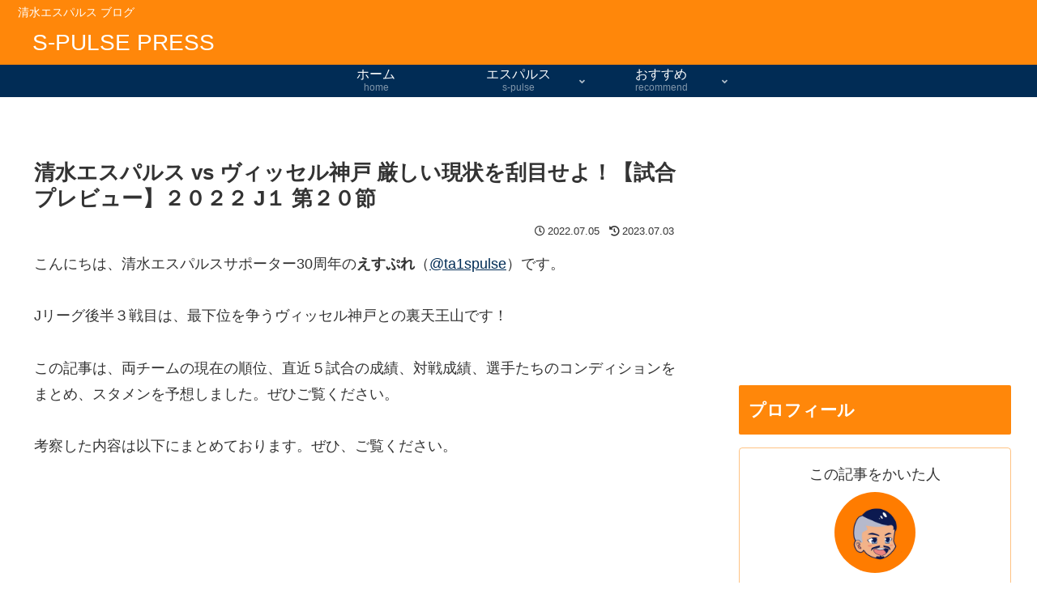

--- FILE ---
content_type: text/html; charset=utf-8
request_url: https://www.google.com/recaptcha/api2/aframe
body_size: 265
content:
<!DOCTYPE HTML><html><head><meta http-equiv="content-type" content="text/html; charset=UTF-8"></head><body><script nonce="Zcao9YAex6o6o0g55zFA8Q">/** Anti-fraud and anti-abuse applications only. See google.com/recaptcha */ try{var clients={'sodar':'https://pagead2.googlesyndication.com/pagead/sodar?'};window.addEventListener("message",function(a){try{if(a.source===window.parent){var b=JSON.parse(a.data);var c=clients[b['id']];if(c){var d=document.createElement('img');d.src=c+b['params']+'&rc='+(localStorage.getItem("rc::a")?sessionStorage.getItem("rc::b"):"");window.document.body.appendChild(d);sessionStorage.setItem("rc::e",parseInt(sessionStorage.getItem("rc::e")||0)+1);localStorage.setItem("rc::h",'1769336861866');}}}catch(b){}});window.parent.postMessage("_grecaptcha_ready", "*");}catch(b){}</script></body></html>

--- FILE ---
content_type: text/css
request_url: https://s-pulse-press.com/wp-content/themes/cocoon-child-master/style.css?ver=6.9&fver=20230219064526
body_size: 1011
content:
@charset "UTF-8";

/*!
Theme Name: Cocoon Child
Description: Cocoon専用の子テーマ
Theme URI: https://wp-cocoon.com/
Author: わいひら
Author URI: https://nelog.jp/
Template:   cocoon-master
Version:    1.1.3
*/

/************************************
** 子テーマ用のスタイルを書く
************************************/
/*必要ならばここにコードを書く*/

/************************************
** レスポンシブデザイン用のメディアクエリ
************************************/
/*1023px以下*/
@media screen and (max-width: 1023px){
  /*必要ならばここにコードを書く*/
}

/*834px以下*/
@media screen and (max-width: 834px){
  /*必要ならばここにコードを書く*/
}

/*480px以下*/
@media screen and (max-width: 480px){
  /*必要ならばここにコードを書く*/
}

/*カテゴリーウィジェットの基礎のカスタマイズ*/
/*ここから*/

/*ウィジェットの各部分をrelativeに設定*/
.cf .widget_categories, .sidebar .widget_categories h3, .cf .widget_categories ul, .cf .widget_categories ul li, .cf .widget_categories a {
    position: relative;
}

/*ここまで*/

/*カテゴリーウィジェットのデザインのカスタマイズ（アイコン）*/
/*ここから*/
.cf .widget_categories ul {
	font-size: 18px;
}

.cf .widget_categories > ul > li > ul {
	padding-left: 1.75em;
}

.cf .widget_categories > ul > li > ul > li ul {
	padding-left: 1.55em;
}

.cf .widget_categories a {
	padding: 4px;
	color: #686868;
	font-weight: 600;
	letter-spacing: 1px;
	transition: all 0.3s ease-in-out;
}

.cf .widget_categories a:hover {
	color: #686868;
	background-color: transparent;
	box-shadow: 0px 1px 4px 1px rgba(0,0,0,0.3), 0px 0px 4px 1px rgba(0,0,0,0.3);
}

.cf .widget_categories > ul > li > a {
	padding-top: 6px;
	font-size: 1.1em;
	padding-left: 2.1em;
}

.cf .widget_categories > ul > li > ul > li > a {
	padding-top: 5px;
	font-size: 1em;
	padding-left: 2em;
}

.cf .widget_categories > ul > li > ul > li > ul li a {
	font-size: 0.9em;
	padding-left: 2em;
}

/*アイコン管理*/
.cf .widget_categories a::after {
	position: absolute;
	top: 0;
	left: 0;
	color: #686868;
	font-family: "Font Awesome 5 Free";
	font-weight: 900;
}

.cf .widget_categories > ul > li > a::after {
	content: '\f138';
	margin-top: 0.24em;
	margin-left: 0.62em;
}

.cf .widget_categories > ul > li > ul > li a::after {
	content: '\f111';
	font-size: 0.66em;
}

.cf .widget_categories > ul > li > ul > li > a::after {
	margin-top: 0.82em;
	margin-left: 1.14em;
}

.cf .widget_categories > ul > li > ul > li > ul > li a::after {
	margin-top: 0.82em;
	margin-left: 1.2em;
}

/*画面サイズがスマホの時の調節*/
@media screen and (max-width: 480px) {
	.cf .widget_categories ul {
		font-size: 16px;
	}

	.cf .widget_categories > ul > li > ul > li a::after {
		margin-top: 0.34em;
	}

	.cf .widget_categories > ul > li > ul > li > a::after {
		margin-top: 0.74em;
	}

	.cf .widget_categories > ul > li > ul > li > ul > li a::after {
		margin-top: 0.72em;
	}
}
/*ここまで*/

/* カテゴリーラベル非表示 */
.related-entry-card .cat-label{
display: none;
}
